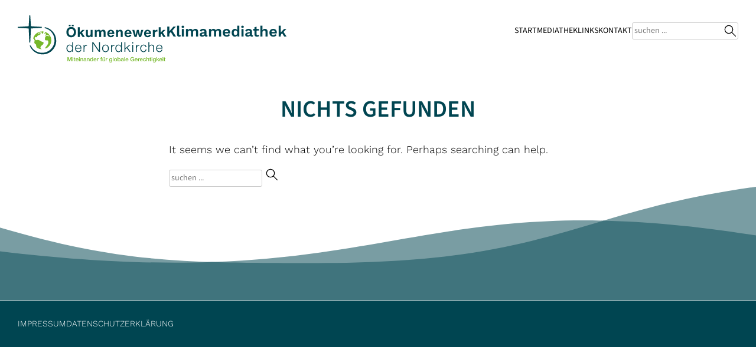

--- FILE ---
content_type: text/css
request_url: https://klimamediathek.de/wp-content/themes/klimamediathek/style.css?ver=1750845646
body_size: 5330
content:
/*
Theme Name: Mediathek Klimagerechtigkeit
Theme URI: http://underscores.me/
Author: Gerhard Janke
Author URI: http://pastorixx.de/
Description: Mediendatenbank der Infostelle Klimagerechtigkeit
Version: 1.0.0
License: GNU General Public License v2 or later
License URI: http://www.gnu.org/licenses/gpl-2.0.html
Text Domain: klikat
Tags:

This theme, like WordPress, is licensed under the GPL.
Use it to make something cool, have fun, and share what you've learned with others.

Klimakatalog is based on Underscores http://underscores.me/, (C) 2012-2015 Automattic, Inc.
Underscores is distributed under the terms of the GNU GPL v2 or later.

Normalizing styles have been helped along thanks to the fine work of
Nicolas Gallagher and Jonathan Neal http://necolas.github.com/normalize.css/
*/

/*--------------------------------------------------------------
>>> TABLE OF CONTENTS:
----------------------------------------------------------------
# Normalize
# Typography
# Elements
# Forms
# Navigation
	## Links
	## Menus
# Accessibility
# Alignments
# Clearings
# Widgets
# Content
    ## Posts and pages
	## Asides
	## Comments
# Infinite scroll
# Media
	## Captions
	## Galleries
--------------------------------------------------------------*/


@font-face {
    font-family: 'Work-Sans';
	font-display: swap;
    src: url('fonts/source-sans-3-v18-latin-regular.woff2') format('woff2');
    font-weight: normal;
    font-style: normal;
}

@font-face {
    font-family: 'Work-Sans-i';
	font-display: swap;
    src: url('fonts/work-sans-v19-latin-italic.woff2') format('woff2');
    font-weight: normal;
    font-style: normal;
}

@font-face {
    font-family: 'Work-Sans-300';
	font-display: swap;
    src: url('fonts/work-sans-v19-latin-300.woff2') format('woff2');
    font-weight: normal;
    font-style: normal;
}

@font-face {
    font-family: 'Work-Sans-300i';
	font-display: swap;
    src: url('fonts/work-sans-v19-latin-300italic.woff2') format('woff2');
    font-weight: normal;
    font-style: normal;
}

@font-face {
    font-family: 'Work-Sans-600';
	font-display: swap;
    src: url('fonts/work-sans-v19-latin-600.woff2') format('woff2');
    font-weight: normal;
    font-style: normal;
}






@font-face {
    font-family: 'Source-Sans-3';
	font-display: swap;
    src: url('fonts/source-sans-3-v18-latin-regular.woff2') format('woff2');
    font-weight: normal;
    font-style: normal;
}

@font-face {
    font-family: 'Source-Sans-3-600';
	font-display: swap;
    src: url('fonts/source-sans-3-v18-latin-600.woff2') format('woff2');
    font-weight: normal;
    font-style: normal;
}


/*--------------------------------------------------------------
# Normalize
--------------------------------------------------------------*/
html {
	font-family: 'Work-Sans', sans-serif;
	font-size: 10px;
	-webkit-text-size-adjust: 100%;
	-ms-text-size-adjust:     100%;
}

body {
	margin: 0;
}

article,
aside,
details,
figcaption,
figure,
footer,
header,
main,
menu,
nav,
section,
summary {
	display: block;
}

audio,
canvas,
progress,
video {
	display: inline-block;
	vertical-align: baseline;
}

audio:not([controls]) {
	display: none;
	height: 0;
}

[hidden],
template {
	display: none;
}

a {
	background-color: transparent;
}

a:active,
a:hover {
	outline: 0;
}

abbr[title] {
	border-bottom: 1px dotted;
}

b,
strong {
	font-family: 'Work-Sans-600';
	font-weight: normal;
}

dfn,i,em {
	font-family: 'Work-Sans-i';
	font-style: normal;
}

h1 {
	font-size: 2em;
	margin: 0.67em 0;
}

mark {
	background: #ff0;
	color: #000;
}

small {
	font-size: 80%;
}

sub,
sup {
	font-size: 75%;
	line-height: 0;
	position: relative;
	vertical-align: baseline;
}

sup {
	top: -0.5em;
}

sub {
	bottom: -0.25em;
}

img {
	border: 0;
}

svg:not(:root) {
	overflow: hidden;
}

figure {
	margin: 1em 40px;
}

hr {
	box-sizing: content-box;
	height: 0;
}

pre {
	overflow: auto;
}

code,
kbd,
pre,
samp {
	font-family: monospace, monospace;
	font-size: 1em;
}

button,
input,
optgroup,
select,
textarea {
	color: inherit;
	font: inherit;
	margin: 0;
}

button {
	overflow: visible;
}

button,
select {
	text-transform: none;
}

button,
html input[type="button"],
input[type="reset"],
input[type="submit"] {
	-webkit-appearance: button;
	cursor: pointer;
}

button[disabled],
html input[disabled] {
	cursor: default;
}

button::-moz-focus-inner,
input::-moz-focus-inner {
	border: 0;
	padding: 0;
}

input {
	line-height: normal;
}

input[type="checkbox"],
input[type="radio"] {
	box-sizing: border-box;
	padding: 0;
}

input[type="number"]::-webkit-inner-spin-button,
input[type="number"]::-webkit-outer-spin-button {
	height: auto;
}

input[type="search"] {
	-webkit-appearance: textfield;
	box-sizing: content-box;
}

input[type="search"]::-webkit-search-cancel-button,
input[type="search"]::-webkit-search-decoration {
	-webkit-appearance: none;
}

fieldset {
	border: 1px solid #c0c0c0;
	margin: 0 2px;
	padding: 0.35em 0.625em 0.75em;
}

legend {
	border: 0;
	padding: 0;
}

textarea {
	overflow: auto;
}

optgroup {
	font-weight: bold;
}

table {
	border-collapse: collapse;
	border-spacing: 0;
}

td,
th {
	padding: 0;
}

/*--------------------------------------------------------------
# Typography
--------------------------------------------------------------*/
body,
button,
input,
select,
textarea {
	color: #000;
	font-family: 'Work-Sans', sans-serif;
	font-size: 14px;
	font-size: 1.4rem;
	line-height: 1.5;
}

h1,
h2,
h3,
h4,
h5,
h6 {
	clear: both;
	font-family: 'Source-Sans-3-600';
	font-weight: normal;
	line-height: 1.2;
}

p {
	margin: 0 0 1em 0;
}

dfn,
cite,
em,
i {
	font-family: 'Work-Sans-i';
	font-style: normal;
}
strong,b {	font-family: 'Work-Sans-600';
	font-weight: normal;}
blockquote {
	margin: 0 1.5em;
}

address {
	margin: 0 0 1.5em;
}

pre {
	background: #eee;
	font-family: "Courier 10 Pitch", Courier, monospace;
	font-size: 15px;
	font-size: 0.9375rem;
	line-height: 1.6;
	margin-bottom: 1.6em;
	max-width: 100%;
	overflow: auto;
	padding: 1.6em;
}

code,
kbd,
tt,
var {
	font-family: Monaco, Consolas, "Andale Mono", "DejaVu Sans Mono", monospace;
	font-size: 15px;
	font-size: 0.9375rem;
}

abbr,
acronym {
	border-bottom: 1px dotted #666;
	cursor: help;
}

mark,
ins {
	background: #fff9c0;
	text-decoration: none;
}

big {
	font-size: 125%;
}

/*--------------------------------------------------------------
# Elements
--------------------------------------------------------------*/
html {
	box-sizing: border-box;
}

*,
*:before,
*:after { /* Inherit box-sizing to make it easier to change the property for components that leverage other behavior; see http://css-tricks.com/inheriting-box-sizing-probably-slightly-better-best-practice/ */
	box-sizing: inherit;
}

body {
	background: #fff; /* Fallback for when there is no custom background color defined. */
}

blockquote:before,
blockquote:after,
q:before,
q:after {
	content: "";
}

blockquote,
q {
	quotes: "" "";
}

hr {
	background-color: #ccc;
	border: 0;
	height: 1px;
	margin-bottom: 1.5em;
}

ul,
ol {
	margin: 0 0 20px 0;
	padding: 0 0 0 30px;
}

ul {
	list-style: disc;
}

ol {
	list-style: decimal;
}

li > ul,
li > ol {
	margin-bottom: 0;
	margin-left: 1.5em;
}

dt {
	font-weight: bold;
}

dd {
	margin: 0 1.5em 1.5em;
}

img {
	height: auto; /* Make sure images are scaled correctly. */
	max-width: 100%; /* Adhere to container width. */
}

table {
	margin: 0 0 1.5em;
	width: 100%;
}

/*--------------------------------------------------------------
# Forms
--------------------------------------------------------------*/
button,
input[type="button"],
input[type="reset"],
input[type="submit"] {
	border: 1px solid;
	border-color: #ccc #ccc #bbb;
	border-radius: 3px;
	background: #e6e6e6;
	box-shadow: inset 0 1px 0 rgba(255, 255, 255, 0.5), inset 0 15px 17px rgba(255, 255, 255, 0.5), inset 0 -5px 12px rgba(0, 0, 0, 0.05);
	color: rgba(0, 0, 0, .8);
	line-height: 1;
	padding: .6em 1em .4em;
	text-shadow: 0 1px 0 rgba(255, 255, 255, 0.8);
}

button:hover,
input[type="button"]:hover,
input[type="reset"]:hover,
input[type="submit"]:hover {
	border-color: #ccc #bbb #aaa;
	box-shadow: inset 0 1px 0 rgba(255, 255, 255, 0.8), inset 0 15px 17px rgba(255, 255, 255, 0.8), inset 0 -5px 12px rgba(0, 0, 0, 0.02);
}

button:focus,
input[type="button"]:focus,
input[type="reset"]:focus,
input[type="submit"]:focus,
button:active,
input[type="button"]:active,
input[type="reset"]:active,
input[type="submit"]:active {
	border-color: #aaa #bbb #bbb;
	box-shadow: inset 0 -1px 0 rgba(255, 255, 255, 0.5), inset 0 2px 5px rgba(0, 0, 0, 0.15);
}

input[type="text"],
input[type="email"],
input[type="url"],
input[type="password"],
input[type="search"],
textarea {
	color: #666;
	border: 1px solid #ccc;
	border-radius: 3px;
}

input[type="text"]:focus,
input[type="email"]:focus,
input[type="url"]:focus,
input[type="password"]:focus,
input[type="search"]:focus,
textarea:focus {
	color: #111;
}

input[type="text"],
input[type="email"],
input[type="url"],
input[type="password"],
input[type="search"] {
	padding: 3px;
}

textarea {
	padding-left: 3px;
	width: 100%;
}
/*--------------------------------------------------------------
# Layout
--------------------------------------------------------------*/body {

}.site-header {	width: 100%;
	padding: 26px 30px;
	margin: 0 0 30px 0;
	display: flex;
	column-gap: 5vw;
}.site-content, .site-footer {	position: relative;
	background: #fff;
}

img.logooekumenewerk {
	height: 80px;
}

.header-content {
	flex-grow: 1;
	display: flex;
	justify-content: space-between;
}

.header-content a, .header-content a:hover {
	text-decoration: none;
}

.klimabrand {
	margin-top: 12px;
	font-family: 'Work-Sans-600';
	font-size: 2vw;
	line-height: 1.2;
	color: #004551;
}

.schutz {
	font-family: 'Work-Sans';
	color: #76b82a;
	font-size: 0.8em;
}

/*--------------------------------------------------------------
# Navigation
--------------------------------------------------------------*/
/*--------------------------------------------------------------
## Links
--------------------------------------------------------------*/
a {
	color: #004551;
	font-family: 'Work-Sans';
	text-decoration: none;
}

a:visited {
	color: #004551;
}

a:hover,
a:focus,
a:active {
	color: #71AF28;
	text-decoration: underline;
}

a:focus {
	outline: thin dotted;
}

a:hover,
a:active {
	outline: 0;
}

/*--------------------------------------------------------------
## Menus
--------------------------------------------------------------*/
.main-navigation {
	font-family: 'Source-Sans-3';
	text-transform: uppercase;
	font-size: 1.4rem;
	margin-top: 12px;
}
.main-navigation ul{
	list-style: none;
	margin: 0;
	padding-left: 0;
	display: flex;
	column-gap: 30px;
	align-items: center;
}

.main-navigation ul li {
	position: relative;
	padding-bottom: 15px;
}

.main-navigation ul > li > ul {
	display: flex;
	flex-direction: column;
	background-color: #ffffff !important;
	padding: 0 !important;
	border: 1px solid #ededed;
	box-shadow: 0 15px 30px 0 rgba(0, 0, 0, 0.2);
	margin-top: 15px !important;
	width: 200px;
	overflow: hidden;
	position: absolute;
	left: -12px;
	z-index: 99999;
	transition: 0.2s opacity, 0.2s transform, 0.2s visibility;
	opacity:0;
	transform: translateY(10px);
	visibility: hidden;
}

.main-navigation ul > li:hover > ul {
	opacity:1;
	transform: translateY(0px);
	visibility: visible;
}

.main-navigation ul ul li {
	padding: 20px 15px;
}

.main-navigation ul ul li:hover {
	background: #ededed;
}
.main-navigation a, .kartei1, .menusearch input {
	font-family: 'Source-Sans-3';
	color: #000;
	display: block;
	text-decoration: none;
	text-transform: uppercase;
	cursor: pointer;
}.main-navigation ul li:hover > ul,
.main-navigation ul li.focus > ul {

	
}

.main-navigation ul ul ul {
	left: -999em;
	top: 0;
}

.main-navigation ul ul a {
	width: 200px;
	line-height: 1.2;
}



.site-main .comment-navigation,
.site-main .posts-navigation,
.site-main .post-navigation {
	margin: 0 0 1.5em;
	overflow: hidden;
}

.comment-navigation .nav-previous,
.posts-navigation .nav-previous,
.post-navigation .nav-previous {
	float: left;
	width: 50%;
}

.comment-navigation .nav-next,
.posts-navigation .nav-next,
.post-navigation .nav-next {
	float: right;
	text-align: right;
	width: 50%;
}


.menusearch form {
	position: relative;
}

.menusearch form svg {
	position: absolute;
position: absolute;
  right: 4px;
  top: 4px;
}

.menusearch input, .menusearch input:focus {	text-transform: none;
}.menusearch input[type="text"] {	width: 180px;
	padding-right: 30px;}.menusearch .search-submit {	margin: 0 0 0 30px;
}
/*--------------------------------------------------------------
# Accessibility
--------------------------------------------------------------*/
/* Text meant only for screen readers. */
.screen-reader-text {
	clip: rect(1px, 1px, 1px, 1px);
	position: absolute !important;
	height: 1px;
	width: 1px;
	overflow: hidden;
}

.screen-reader-text:focus {
	background-color: #f1f1f1;
	border-radius: 3px;
	box-shadow: 0 0 2px 2px rgba(0, 0, 0, 0.6);
	clip: auto !important;
	color: #21759b;
	display: block;
	font-size: 14px;
	font-size: 0.875rem;
	font-weight: bold;
	height: auto;
	left: 5px;
	line-height: normal;
	padding: 15px 23px 14px;
	text-decoration: none;
	top: 5px;
	width: auto;
	z-index: 100000; /* Above WP toolbar. */
}

/*--------------------------------------------------------------
# Alignments
--------------------------------------------------------------*/
.alignleft {
	display: inline;
	float: left;
	margin-right: 1.5em;
}

.alignright {
	display: inline;
	float: right;
	margin-left: 1.5em;
}

.aligncenter {
	clear: both;
	display: block;
	margin-left: auto;
	margin-right: auto;
}

/*--------------------------------------------------------------
# Clearings
--------------------------------------------------------------*/
.clear:before,
.clear:after,
.entry-content:before,
.entry-content:after,
.comment-content:before,
.comment-content:after,
/*.site-header:before,
.site-header:after,
*/
.site-content:before,
.site-content:after,
.site-footer:before,
.site-footer:after {
	content: "";
	display: table;
}

.clear:after,
.entry-content:after,
.comment-content:after,
.site-header:after,
.site-content:after,
.site-footer:after {
	clear: both;
}


/*--------------------------------------------------------------
# Content
--------------------------------------------------------------*/.content-area article {
  width: 100%;
  max-width: 760px;
  padding: 0 2%;
  margin: 0 auto;
  font-family: 'Work-Sans-300';
  line-height: 1.6;
  font-size: 1.8rem;
}
/*--------------------------------------------------------------
# Frontpage
--------------------------------------------------------------*/
.home .content-area article {
  max-width:100%;	
   column-count: 3; 
   column-gap:2em;
   column-width: 270px;
   column-rule-style:dotted; 
   column-rule-width:1px; 
   column-rule-color:silver;
}

.home .content-area article header {
	display: none;
}

.home .content-area article .entry-content	{
	margin: 0;
	hyphens:auto;
	orphans:2; 
	widows: 2;
	line-height: 1.4;
	font-size: 1.6rem;
}

.home .content-area article .entry-content h3 {
	font-family: 'Work-Sans-600';
	line-height: 1.4;
	font-size: 1.6rem;
	text-align: left;
	hyphens:none;
	margin: 0 0 1em 0;
	column-break-after: avoid;
	break-after: avoid;
	-webkit-column-break-inside: avoid;
}



/*--------------------------------------------------------------
## Posts and pages
--------------------------------------------------------------*/
h1.entry-title {
    color: #004551;
    font-size: 40px;
	text-transform: uppercase;
	text-align: center;
	margin: 0 0 30px 0;
}.entry-content h3 {	
	color: #004551;
	font-size: 16px;
	letter-spacing: 0.6px;}.sticky {
	display: block;
}

.hentry {
	margin: 0 0 1.5em;
}

.byline,
.updated:not(.published) {
	display: none;
}

.single .byline,
.group-blog .byline {
	display: inline;
}

.page-content,
.entry-content,
.entry-summary {
	margin: 1.5em 0 0;
}

.page-links {
	clear: both;
	margin: 0 0 1.5em;
}
/*--------------------------------------------------------------
## Kartei
--------------------------------------------------------------*/
.colorbox {
	background:  #eee;
	padding: 2vw 5vw;
	margin: 30px 0;
}

.colorbox.katalog article {
	padding: 40px 0;	
}


.kataloginfo {
	text-align: center;
	padding-bottom: 30px;
	font-family: 'Work-Sans-300';
	font-size: 1.6rem;
}


.filterbox {
	background: url("img/mediathek.jpg") no-repeat center center;
	background-size: cover;
	padding: 40px;
}

.filterbox option:checked {
	background: #fff;
	color: #000;
}

.filterbox.kategorien {
	background: url("img/kategorien.jpg") no-repeat center center;
}

.filterbox.medienarten {
	background: url("img/medienarten.jpg") no-repeat center center;
}

.filterbox.altersgruppen {
	background: url("img/altersgruppen.jpg") no-repeat left top;
}

.filterbox.erscheinungsjahre {
	background: url("img/erscheinungsjahre.jpg") no-repeat center center;
}


.katalogsuche {
	display: grid;
	grid-template-columns: 1fr 1fr 1fr 1fr;
	column-gap: 10px;
	row-gap: 20px;
}

.katalogsuche select {
	width: 100%;
	padding: 0;
	background: rgba(255,255,255,0.8);
	font-size: 1.2em;
}

.katalogsuche option {
	padding: 3px 10px;
}

.katalogsuche label {
	display: block;
	font-family: 'Work-Sans-600';
	padding: 5px;
	background: rgba(0,0,0,0.6);
	text-align: center;
	color: #fff;
	text-transform: uppercase;
	
}

.katalogsuche button {
	all: unset;
	grid-column-start: 2;
	grid-column-end: 4;
	margin: 0 20%;
	background: #40747d;
	color: #fff;
	font-size: 2rem;
	line-height: 2;
	text-align: center;
	cursor: pointer;
	box-shadow: 0 0 20px 2px rgba(0, 0, 0, 0.3);	
}

.katalogsuche .submitbox {
	grid-column-start: 1;
	grid-column-end: 5;
	display: flex;
	align-items: flex-start;
	margin: 0 auto;

}

.katalogsuche .submitbox label {
	font-family: 'Work-Sans-300';
	font-size: 0.8em;	
}

.submitbox input[type=checkbox] {
	transform: scale(1.5);
	margin: 10px;
}


.ergebnisgrid {
	display: grid;
	grid-template-columns: max-content auto;
	grid-column-gap: 30px;
	grid-row-gap: 6px;
	margin: 30px 0;
	font-size: 1.4rem;
	line-height: 1.3;
}

.ergebnisgrid .title.head {
	font-family: Source-Sans-3-600;
}

.ergebnisgrid .title {
	text-align: right;
}



.accordionheader {
	border-top: solid 1px #aaa;
	display: flex;
	justify-content: space-between;
	align-items: center;
	column-gap: 30px;
	cursor: pointer;
}

.accordionheader:first-child {
	border-top: none;
}

.accordionheader h3 {
	margin: 0;
	padding: 10px 0;
	font-family: 'Work-Sans-600';
	font-size: 1.6rem;
	line-height: 1.3;
	white-space: nowrap;
	overflow: hidden;
	text-overflow: ellipsis;
}

.accordionheader.ui-accordion-header-active h3 {
	white-space: wrap;
}

.accordionheader img {
	height: 20px;
	transform:rotate(0deg);
	transition: transform 0.2s;
}

.accordionheader.ui-accordion-header-active img {
	transform:rotate(90deg);
}

.accordioncontent {
	font-size: 1.6rem;
	line-height: 1.3;
	width: 100%;
	padding-bottom: 30px;
	hyphens: auto;
}

.accordiongrid {
	display: grid;
	grid-template-columns: max-content auto;
	grid-column-gap: 30px;
	grid-row-gap: 6px;
	margin-bottom: 30px;
}

.feld-wert.shorten {
	white-space: nowrap;
	overflow: hidden;
	text-overflow: ellipsis;	
}

.card-img {
	margin-top: 30px;
}





.mejs-container {
	margin: 30px 0 0 0;
	float: left;
}.feld-video {
	clear: both;
	float: left;
	max-width: 100%;
	margin: 30px 0;
}

/*--------------------------------------------------------------
## Kontaktformular
--------------------------------------------------------------*/

#dasmailformular {
	width: 100%;
	background: #eee;
	padding: 30px 0;
}

#kontaktformular {
	max-width: 760px;
	padding: 0 2%;
	margin: 0 auto;
	font-family: 'Work-Sans-300';
	line-height: 1.6;
	font-size: 1.8rem;
}
#kontaktformular label, #kontaktformular input {
	display: none;
}

#kontaktformular label#ldername, #kontaktformular input#dername,
#kontaktformular label#lemail, #kontaktformular input#email,
#kontaktformular label#lcontent {
	display: block;
	font-size: 0.8em;
}

#kontaktformular button {
	all: unset;
	margin: 20px 0 0 0;
	padding: 0 30px;
	background: #40747d;
	color: #fff;
	font-size: 0.9em;
	line-height: 2;
	text-align: center;
	cursor: pointer;
	box-shadow: 0 0 20px 2px rgba(0, 0, 0, 0.3);	
}

.mailalert {
	margin: 40px auto;
	padding: 0 0 0 30px;
	max-width: 760px;
	font-size: 1.6rem;
	border-left: solid 5px #004551;
}
/*--------------------------------------------------------------
## Footer
--------------------------------------------------------------*/



#footersvg svg {
	width: 100vw;
	display: block;
}

#footerinfo {
	background: #004551;
	border-top: solid 1px #fff;
	min-height: 80px;
	padding: 0 30px;
	display: flex;
	justify-content: end;
	align-items: center;
}

.login {
	position: absolute;
	bottom: 0;
	left: 0;
	width: 30px;
	height: 30px;
}
.login:hover {	background: rgba(255,255,255,0.3);}
.login a {
	display: block;
	width: 100%;
	height: 100%;
}

ul.footer-menu {
	list-style: none;
	margin: 0;
	padding: 0;
	display: flex;
	column-gap: 20px;
}

ul.footer-menu li {
	
}

ul.footer-menu li a {
	font-family: 'Work-Sans-300';
	text-transform: uppercase;
	font-size: 14px;
	text-decoration: none;
	color: #fff;	
}


/*--------------------------------------------------------------
## Comments
--------------------------------------------------------------*/
.comments-area {	margin: 30px 0 0 0;
	font-size: 1.2rem;
	float: left;}.comments-area b, .comments-area strong, .comments-area a {	color: #404040;
	font-weight: normal;
	font-family: 'Work-Sans';}.comments-area a.clickcomment {
    color: #fbb03f;
    font-family: 'Work-Sans';	
}.comment-list {	margin: 0 0 30px 0;}.comment-author.vcard {
    float: left;
    margin: 0 20px 0 0;
}.comment-content > p {	font-family: 'Work-Sans-300i';
	margin: 0 0 10px 0;
}h3#reply-title {	margin: 0;}.comment-notes {
    margin: 0;
}#comment {	height: 30px;}.comment-content a {
	word-wrap: break-word;
}

.bypostauthor {
	display: block;
}
.countdownbox {	display: block;}.comment-form-author {	clear: both;
}.comment-form-author, .comment-form-email, #commentform .form-submit {	float: left;
	margin: 0 20px 0 0;}.comment-form-url {	display: none;}

/*--------------------------------------------------------------
# Media
--------------------------------------------------------------*/
.page-content .wp-smiley,
.entry-content .wp-smiley,
.comment-content .wp-smiley {
	border: none;
	margin-bottom: 0;
	margin-top: 0;
	padding: 0;
}

/* Make sure embeds and iframes fit their containers. */
embed,
iframe,
object {
	max-width: 100%;
}
.wpcf7-form {	max-width: 600px;}/*--------------------------------------------------------------
# Responsive
--------------------------------------------------------------*/@media screen and (max-width: 1250px) {		img.logooekumenewerk {
			display: none;
		}
		.klimabrand {
			margin-top: 0;
			font-size: 2.6vw;
		}
		.katalogsuche {
			grid-template-columns: 1fr 1fr;
		}

		.katalogsuche button {
			grid-column-start: 1;
			grid-column-end: 3;
		}

}

@media screen and (max-width: 950px) {
		.klimabrand {
			font-size: 2rem;
		}
		.header-content {
			flex-direction: column;
		}
		li.menusearch {
			display: none;
		}
		.main-navigation {
			margin-top: 20px;
		}
}

@media screen and (max-width: 650px) {
		.katalogsuche {
			display: block;
		}
		
		.katalogsuche .filterbox {
			margin-bottom: 20px;
		}
		
		.katalogsuche button {
			display: block;
			min-width: 200px;
			margin: 0 auto;
		}
}	


--- FILE ---
content_type: application/javascript
request_url: https://klimamediathek.de/wp-content/themes/klimamediathek/js/klikat.js?ver=1750843931
body_size: 65
content:
jQuery(document).ready(function($) {
$(document).ready(function() {

$( "#accordion" ).accordion({ header: ".accordionheader", icons: false, active: false, collapsible: true, heightStyle: "content" });

document.getElementById('profession').value="Y3th5FAp8bQ9GAVGquDcKVmsHB62XyNF"; // Javascript Honeypot



setTimeout(function() {
	document.getElementById("llocation").innerText = "Dieses Feld nicht ausfüllen.",
	document.getElementById("lcountry").innerText = "Dieses Feld nicht ausfüllen.",
	document.getElementById("ladress").innerText = "Dieses Feld nicht ausfüllen.",
	document.getElementById("lphone").innerText = "Dieses Feld nicht ausfüllen.",
	document.getElementById("lprofession").innerText = "Dieses Feld nicht ausfüllen."
}, 2000)




});});
